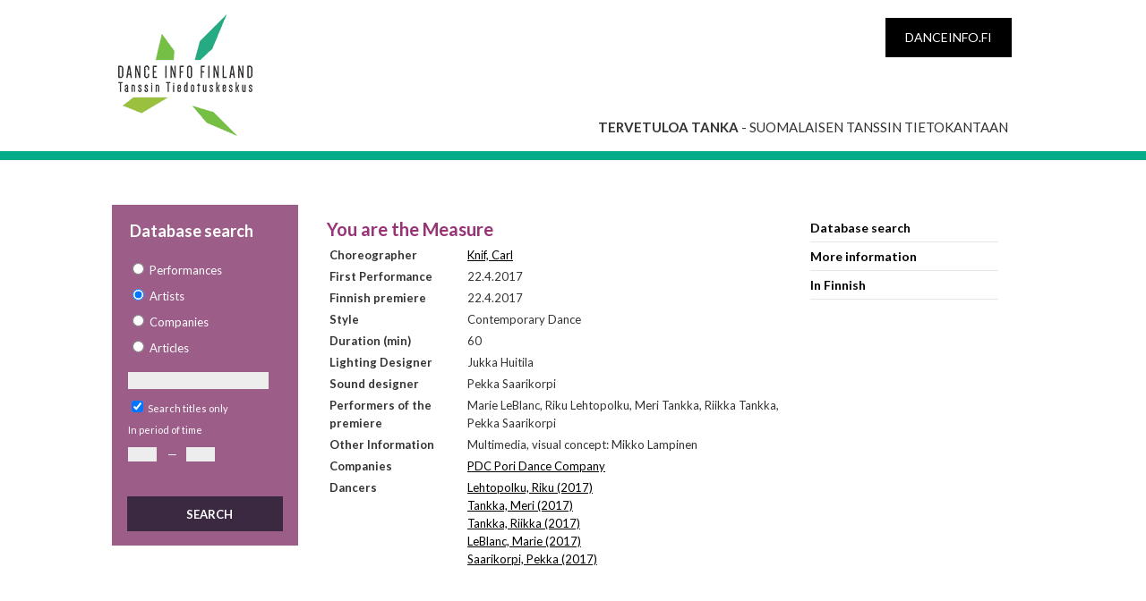

--- FILE ---
content_type: text/html; charset=utf-8
request_url: https://tanka.danceinfo.fi/en_US/home/Performance/5591
body_size: 2642
content:
<!DOCTYPE html PUBLIC "-//W3C//DTD XHTML 1.0 Transitional//EN" "http://www.w3.org/TR/xhtml1/DTD/xhtml1-transitional.dtd">
<html xmlns="http://www.w3.org/1999/xhtml" xmlns:fb="http://www.facebook.com/2008/fbml" xmlns:og="http://opengraphprotocol.org/schema/">
	<head>
		<base href="https://tanka.danceinfo.fi/" />
	    <title>Koti | Tanssin Tiedotuskeskus | You are the Measure_en</title>

		<meta name="generator" content="Silverstripe CMS 5.4">
<meta http-equiv="Content-Type" content="text/html; charset=utf-8">
    <link rel="alternate" hreflang="x-default" href="https://tanka.danceinfo.fi" />


    <link rel="alternate" hreflang="en-us" href="https://tanka.danceinfo.fi/en_US" />

    <link rel="alternate" hreflang="fi-fi" href="https://tanka.danceinfo.fi/fi_FI" />



	    <meta name="author" content="Tanssin tiedotuskeskus" />
	    <meta name="copyright" content="Copyright (c) 2016 Tanssin tiedotuskeskus, Flo Apps Ltd" />
	    <meta name="keywords" content="tanssi, nykytanssi, baletti, tanssiesitys, esityskalenteri" />
	    <meta name="google-site-verification" content="h06rHvuNGw5AQA7LdJ9RbHo5M-ZHTbeTUIzjav0tVM8" />
	    <meta property="og:type" content="article" />
	    <meta property="og:url" content="https://tanka.danceinfo.fi/en_US/home" />
	    <meta property="og:title" content="Koti" />
	    <meta property="og:site_name" content="Tanssin Tiedotuskeskus" />
	    <meta property="og:image" content="https://tanka.danceinfo.fi/assets/danceinfo.jpg" />
	    <meta property="og:description" content="" />
	    <meta property="fb:admins" content="pirjetta.mulari,708201789,672919600" />
	    <link rel="shortcut icon" href="/favicon.ico" />
	    <meta name="viewport" content="width=device-width" />
	    <link href='https://fonts.googleapis.com/css?family=Lato:400,300,700' rel='stylesheet' type='text/css'>
	    
	<link rel="stylesheet" type="text/css" href="/_resources/themes/tanka/css/style.css?m=1633034237">
</head>
	<body class="type1 link-etusivu template-home">
		<header>
	<div class="pagewidth">
		<div class="logo">
			<a href="https://tanka.danceinfo.fi">
				<span>Dance Info Finland</span>
			</a>
		</div>
        <div class="black-box">
            <a href="https://danceinfo.fi" target="_blank">danceinfo.fi</a>
        </div>
        <p class="welcome"><strong>Tervetuloa Tanka</strong> - suomalaisen tanssin tietokantaan</p>
	</div>
</header>

		<section id="content">
			<div id="contentwrap" class="extrawide">
<div id="left">
<div id="leftsearch">
<h1>Database search</h1>
    
<form id="Form_tankaSearchForm" action="/en_US/home/tankaSearchForm" method="GET" enctype="application/x-www-form-urlencoded">

	
	<p id="Form_tankaSearchForm_error" class="message " style="display: none"></p>
	

	<fieldset>
		
		
			<div id="Form_tankaSearchForm_searchtype_Holder" class="field optionset form-group--no-label">
	
	<div class="middleColumn">
		<ul class="optionset form-group--no-label" id="Form_tankaSearchForm_searchtype" aria-required="true" role="listbox">
	
		<li class="odd valteos_radio" role="option">
			<input id="Form_tankaSearchForm_searchtype_teos_radio" class="radio" name="searchtype" type="radio" value="teos_radio" required />
			<label for="Form_tankaSearchForm_searchtype_teos_radio">Performances</label>
		</li>
	
		<li class="even valartisti_radio" role="option">
			<input id="Form_tankaSearchForm_searchtype_artisti_radio" class="radio" name="searchtype" type="radio" value="artisti_radio" checked required />
			<label for="Form_tankaSearchForm_searchtype_artisti_radio">Artists</label>
		</li>
	
		<li class="odd valryhma_radio" role="option">
			<input id="Form_tankaSearchForm_searchtype_ryhma_radio" class="radio" name="searchtype" type="radio" value="ryhma_radio" required />
			<label for="Form_tankaSearchForm_searchtype_ryhma_radio">Companies</label>
		</li>
	
		<li class="even valartikkeli_radio" role="option">
			<input id="Form_tankaSearchForm_searchtype_artikkeli_radio" class="radio" name="searchtype" type="radio" value="artikkeli_radio" required />
			<label for="Form_tankaSearchForm_searchtype_artikkeli_radio">Articles</label>
		</li>
	
</ul>
	</div>
	
	
	
</div>

		
			<div id="Form_tankaSearchForm_searchterm_Holder" class="field text form-group--no-label">
	
	<div class="middleColumn">
		<input type="text" name="searchterm" class="text form-group--no-label" id="Form_tankaSearchForm_searchterm" />
	</div>
	
	
	
</div>

		
			<div id="Form_tankaSearchForm_onlyTitles_Holder" class="field checkbox">
	<input type="checkbox" name="onlyTitles" value="1" class="checkbox" id="Form_tankaSearchForm_onlyTitles" checked="checked" />
    <label class="right" for="Form_tankaSearchForm_onlyTitles">Search titles only</label>
	
	
</div>

		
			In period of time<br />
		
			<div id="Form_tankaSearchForm_start_Holder" class="field text form-group--no-label">
	
	<div class="middleColumn">
		<input type="text" name="start" class="text form-group--no-label" id="Form_tankaSearchForm_start" />
	</div>
	
	
	
</div>

		
			<div class="slash">—</div>
		
			<div id="Form_tankaSearchForm_end_Holder" class="field text form-group--no-label">
	
	<div class="middleColumn">
		<input type="text" name="end" class="text form-group--no-label" id="Form_tankaSearchForm_end" />
	</div>
	
	
	
</div>

		
		<div class="clear"><!-- --></div>
	</fieldset>

	
	<div class="btn-toolbar">
		
			<input type="submit" name="action_SendSearchForm" value="Search" class="action" id="Form_tankaSearchForm_action_SendSearchForm" />
		
	</div>
	

</form>


</div>
</div>
<div id="contentmiddle" style="padding-top:0;">

      <div id="directory-nav"></div>







    


      

    <h1 id="title">You are the Measure</h1>
      <table class="queryresults">

        
            <tr>
              <td class="propertyTrans">
                Choreographer
              </td>
              <td>
              
                    <a href="/en_US/home/Artist/172">Knif, Carl</a><br/>
              
              </td>
            </tr>
        
        
        <tr>
          <td class="propertyTrans">
            First Performance
          </td>
          <td>
            22.4.2017
          </td>
        </tr>
        
        
            
        
        
        <tr>
          <td class="propertyTrans">
            Finnish premiere
          </td>
          <td>
            22.4.2017
          </td>
        </tr>
        
        
            
        

        
        <tr>
          <td class="propertyTrans">
            Style
          </td>
          <td>
            Contemporary Dance
          </td>
        </tr>
        

        

        
        
        <tr>
          <td class="propertyTrans">
            Duration (min)
          </td>
          <td>
            60
          </td>
        </tr>
        

        

        

        
        <tr>
          <td class="propertyTrans">
            Lighting Designer
          </td>
          <td>
            Jukka Huitila
          </td>
        </tr>
        

        
        <tr>
          <td class="propertyTrans">
            Sound designer
          </td>
          <td>
            Pekka Saarikorpi
          </td>
        </tr>
        

        
            
            <tr>
              <td class="propertyTrans">
                Performers of the premiere
              </td>
              <td>
                    Marie LeBlanc, Riku Lehtopolku, Meri Tankka, Riikka Tankka, Pekka Saarikorpi
              </td>
            </tr>
            
        
        

        
            
        
        
	    
            
        
        
            
            <tr>
              <td class="propertyTrans">
                Other Information
              </td>
              <td>
                    Multimedia, visual concept: Mikko Lampinen
              </td>
            </tr>
            
        
        
            <tr>
              <td class="propertyTrans">
                Companies
              </td>
              <td>
              
                <a href="/en_US/home/Group/135">PDC Pori Dance Company</a><br />
              
              </td>
            </tr>
        
        
            <tr>
              <td class="propertyTrans">
                Dancers
              </td>
              <td>
              
                    <a href="/en_US/home/Artist/1065">Lehtopolku, Riku (2017)</a><br />
              
                    <a href="/en_US/home/Artist/1066">Tankka, Meri (2017)</a><br />
              
                    <a href="/en_US/home/Artist/1067">Tankka, Riikka (2017)</a><br />
              
                    <a href="/en_US/home/Artist/3098">LeBlanc, Marie (2017)</a><br />
              
                    <a href="/en_US/home/Artist/3099">Saarikorpi, Pekka (2017)</a><br />
              
              </td>
            </tr>
        
      </table>







</div><!-- contentmiddle -->
<div id="contentright">
<p><a class="linklist tanka selected" href="en_US">Database search</a> <a class="linklist lisatietoja" href="en_US/lisatietoja-tankasta/">More information</a> <a class="linklist" href="./">In Finnish</a></p>
</div>
</div><!-- contentwrap -->

		</section>
		<footer>
	<div class="pagewidth">
		<div class="logo">
			<img src="https://www.danceinfo.fi/wp-content/themes/dif/images/logo-white-footer.png" alt="Dance Info Finland">
		</div>
		<p>Cable Factory Kaapeli<br>
		Tallberginkatu 1 C 93, 2nd floor<br>
		00180 Helsinki<br>
		Finland</p>
		<p>tel. +358 (0)9 612 1812&nbsp;&nbsp;&nbsp;&nbsp;fax +358 (0)9 612 1824</p>
		<p><a href="mailto:&#116;&#097;&#110;&#115;&#115;&#105;&#064;&#100;&#097;&#110;&#099;&#101;&#105;&#110;&#102;&#111;&#046;&#102;&#105;">&#116;&#097;&#110;&#115;&#115;&#105;&#064;&#100;&#097;&#110;&#099;&#101;&#105;&#110;&#102;&#111;&#046;&#102;&#105;</a></p>
	</div>
</footer>

	</body>
</html>